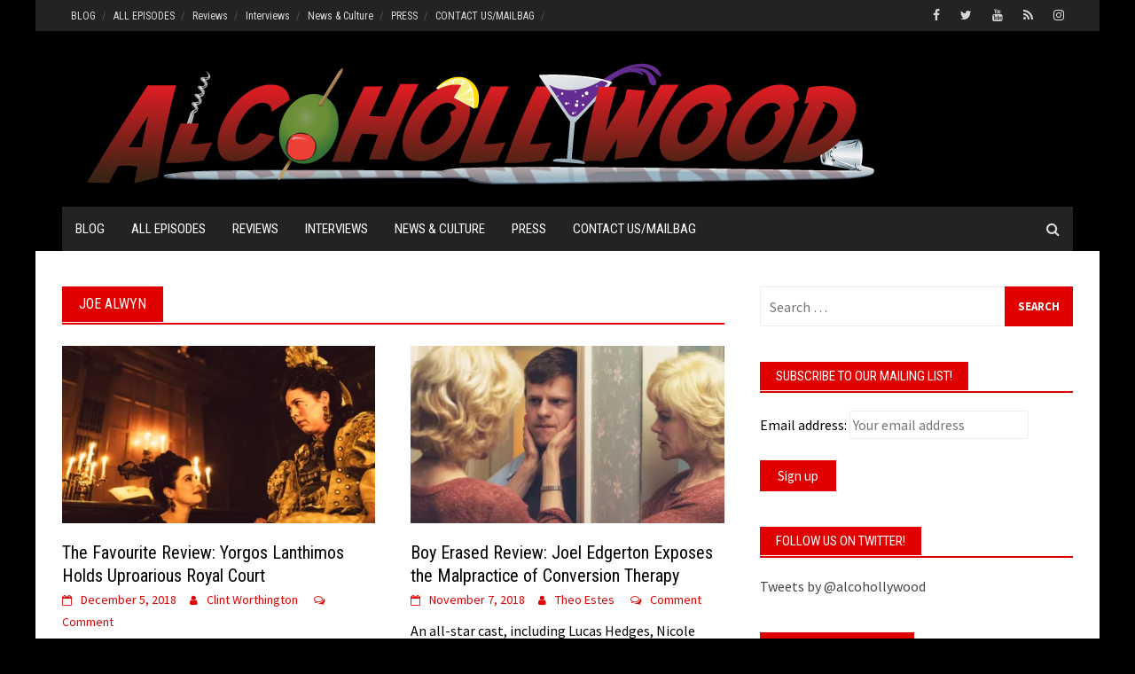

--- FILE ---
content_type: text/html; charset=utf-8
request_url: https://www.google.com/recaptcha/api2/aframe
body_size: -84
content:
<!DOCTYPE HTML><html><head><meta http-equiv="content-type" content="text/html; charset=UTF-8"></head><body><script nonce="BYwL_je5ekxjjxc4xAOGQQ">/** Anti-fraud and anti-abuse applications only. See google.com/recaptcha */ try{var clients={'sodar':'https://pagead2.googlesyndication.com/pagead/sodar?'};window.addEventListener("message",function(a){try{if(a.source===window.parent){var b=JSON.parse(a.data);var c=clients[b['id']];if(c){var d=document.createElement('img');d.src=c+b['params']+'&rc='+(localStorage.getItem("rc::a")?sessionStorage.getItem("rc::b"):"");window.document.body.appendChild(d);sessionStorage.setItem("rc::e",parseInt(sessionStorage.getItem("rc::e")||0)+1);localStorage.setItem("rc::h",'1769141697029');}}}catch(b){}});window.parent.postMessage("_grecaptcha_ready", "*");}catch(b){}</script></body></html>